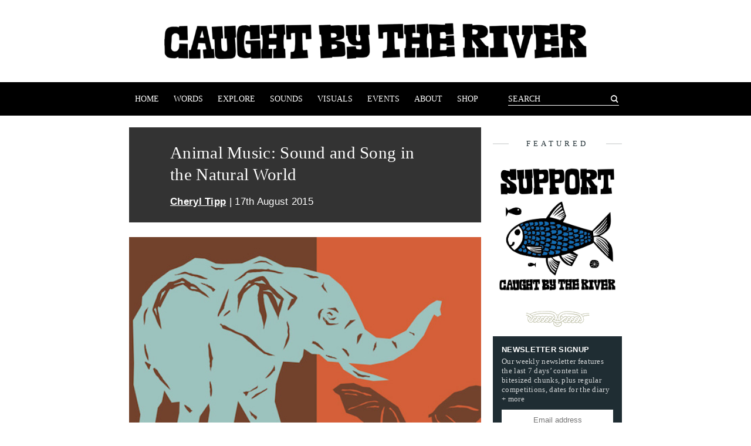

--- FILE ---
content_type: text/html; charset=UTF-8
request_url: https://www.caughtbytheriver.net/2015/08/animal-music-sound-and-song-in-the-natural-world-tobias-fischer-lara-cory-cheryl-tipp/
body_size: 11689
content:
<!DOCTYPE html>
<html lang='en'>
<head>
  <meta charset="UTF-8">
  <meta http-equiv="X-UA-Compatible" content="IE=edge">
  <meta name="viewport" content="width=device-width, initial-scale=1">
  <title>  Animal Music: Sound and Song in the Natural World | Caught by the River | Caught by the River</title>
  <link rel="stylesheet" type="text/css" href="/wp-content/themes/cbtr/style.css" media="screen">
  <link rel="icon" type="image/png" href="/wp-content/themes/cbtr/img/favicon.png" sizes="32x32">
  <meta name='robots' content='max-image-preview:large' />
	<style>img:is([sizes="auto" i], [sizes^="auto," i]) { contain-intrinsic-size: 3000px 1500px }</style>
	<link rel="alternate" type="application/rss+xml" title="Caught by the River &raquo; Animal Music: Sound and Song in the Natural World Comments Feed" href="https://www.caughtbytheriver.net/2015/08/animal-music-sound-and-song-in-the-natural-world-tobias-fischer-lara-cory-cheryl-tipp/feed/" />
		<!-- This site uses the Google Analytics by ExactMetrics plugin v7.28.0 - Using Analytics tracking - https://www.exactmetrics.com/ -->
		<!-- Note: ExactMetrics is not currently configured on this site. The site owner needs to authenticate with Google Analytics in the ExactMetrics settings panel. -->
					<!-- No tracking code set -->
				<!-- / Google Analytics by ExactMetrics -->
		<script type="text/javascript">
/* <![CDATA[ */
window._wpemojiSettings = {"baseUrl":"https:\/\/s.w.org\/images\/core\/emoji\/16.0.1\/72x72\/","ext":".png","svgUrl":"https:\/\/s.w.org\/images\/core\/emoji\/16.0.1\/svg\/","svgExt":".svg","source":{"concatemoji":"https:\/\/www.caughtbytheriver.net\/wp-includes\/js\/wp-emoji-release.min.js?ver=6.8.3"}};
/*! This file is auto-generated */
!function(s,n){var o,i,e;function c(e){try{var t={supportTests:e,timestamp:(new Date).valueOf()};sessionStorage.setItem(o,JSON.stringify(t))}catch(e){}}function p(e,t,n){e.clearRect(0,0,e.canvas.width,e.canvas.height),e.fillText(t,0,0);var t=new Uint32Array(e.getImageData(0,0,e.canvas.width,e.canvas.height).data),a=(e.clearRect(0,0,e.canvas.width,e.canvas.height),e.fillText(n,0,0),new Uint32Array(e.getImageData(0,0,e.canvas.width,e.canvas.height).data));return t.every(function(e,t){return e===a[t]})}function u(e,t){e.clearRect(0,0,e.canvas.width,e.canvas.height),e.fillText(t,0,0);for(var n=e.getImageData(16,16,1,1),a=0;a<n.data.length;a++)if(0!==n.data[a])return!1;return!0}function f(e,t,n,a){switch(t){case"flag":return n(e,"\ud83c\udff3\ufe0f\u200d\u26a7\ufe0f","\ud83c\udff3\ufe0f\u200b\u26a7\ufe0f")?!1:!n(e,"\ud83c\udde8\ud83c\uddf6","\ud83c\udde8\u200b\ud83c\uddf6")&&!n(e,"\ud83c\udff4\udb40\udc67\udb40\udc62\udb40\udc65\udb40\udc6e\udb40\udc67\udb40\udc7f","\ud83c\udff4\u200b\udb40\udc67\u200b\udb40\udc62\u200b\udb40\udc65\u200b\udb40\udc6e\u200b\udb40\udc67\u200b\udb40\udc7f");case"emoji":return!a(e,"\ud83e\udedf")}return!1}function g(e,t,n,a){var r="undefined"!=typeof WorkerGlobalScope&&self instanceof WorkerGlobalScope?new OffscreenCanvas(300,150):s.createElement("canvas"),o=r.getContext("2d",{willReadFrequently:!0}),i=(o.textBaseline="top",o.font="600 32px Arial",{});return e.forEach(function(e){i[e]=t(o,e,n,a)}),i}function t(e){var t=s.createElement("script");t.src=e,t.defer=!0,s.head.appendChild(t)}"undefined"!=typeof Promise&&(o="wpEmojiSettingsSupports",i=["flag","emoji"],n.supports={everything:!0,everythingExceptFlag:!0},e=new Promise(function(e){s.addEventListener("DOMContentLoaded",e,{once:!0})}),new Promise(function(t){var n=function(){try{var e=JSON.parse(sessionStorage.getItem(o));if("object"==typeof e&&"number"==typeof e.timestamp&&(new Date).valueOf()<e.timestamp+604800&&"object"==typeof e.supportTests)return e.supportTests}catch(e){}return null}();if(!n){if("undefined"!=typeof Worker&&"undefined"!=typeof OffscreenCanvas&&"undefined"!=typeof URL&&URL.createObjectURL&&"undefined"!=typeof Blob)try{var e="postMessage("+g.toString()+"("+[JSON.stringify(i),f.toString(),p.toString(),u.toString()].join(",")+"));",a=new Blob([e],{type:"text/javascript"}),r=new Worker(URL.createObjectURL(a),{name:"wpTestEmojiSupports"});return void(r.onmessage=function(e){c(n=e.data),r.terminate(),t(n)})}catch(e){}c(n=g(i,f,p,u))}t(n)}).then(function(e){for(var t in e)n.supports[t]=e[t],n.supports.everything=n.supports.everything&&n.supports[t],"flag"!==t&&(n.supports.everythingExceptFlag=n.supports.everythingExceptFlag&&n.supports[t]);n.supports.everythingExceptFlag=n.supports.everythingExceptFlag&&!n.supports.flag,n.DOMReady=!1,n.readyCallback=function(){n.DOMReady=!0}}).then(function(){return e}).then(function(){var e;n.supports.everything||(n.readyCallback(),(e=n.source||{}).concatemoji?t(e.concatemoji):e.wpemoji&&e.twemoji&&(t(e.twemoji),t(e.wpemoji)))}))}((window,document),window._wpemojiSettings);
/* ]]> */
</script>
<style id='wp-emoji-styles-inline-css' type='text/css'>

	img.wp-smiley, img.emoji {
		display: inline !important;
		border: none !important;
		box-shadow: none !important;
		height: 1em !important;
		width: 1em !important;
		margin: 0 0.07em !important;
		vertical-align: -0.1em !important;
		background: none !important;
		padding: 0 !important;
	}
</style>
<link rel='stylesheet' id='wp-block-library-css' href='https://www.caughtbytheriver.net/wp-includes/css/dist/block-library/style.min.css?ver=6.8.3' type='text/css' media='all' />
<style id='classic-theme-styles-inline-css' type='text/css'>
/*! This file is auto-generated */
.wp-block-button__link{color:#fff;background-color:#32373c;border-radius:9999px;box-shadow:none;text-decoration:none;padding:calc(.667em + 2px) calc(1.333em + 2px);font-size:1.125em}.wp-block-file__button{background:#32373c;color:#fff;text-decoration:none}
</style>
<style id='global-styles-inline-css' type='text/css'>
:root{--wp--preset--aspect-ratio--square: 1;--wp--preset--aspect-ratio--4-3: 4/3;--wp--preset--aspect-ratio--3-4: 3/4;--wp--preset--aspect-ratio--3-2: 3/2;--wp--preset--aspect-ratio--2-3: 2/3;--wp--preset--aspect-ratio--16-9: 16/9;--wp--preset--aspect-ratio--9-16: 9/16;--wp--preset--color--black: #000000;--wp--preset--color--cyan-bluish-gray: #abb8c3;--wp--preset--color--white: #ffffff;--wp--preset--color--pale-pink: #f78da7;--wp--preset--color--vivid-red: #cf2e2e;--wp--preset--color--luminous-vivid-orange: #ff6900;--wp--preset--color--luminous-vivid-amber: #fcb900;--wp--preset--color--light-green-cyan: #7bdcb5;--wp--preset--color--vivid-green-cyan: #00d084;--wp--preset--color--pale-cyan-blue: #8ed1fc;--wp--preset--color--vivid-cyan-blue: #0693e3;--wp--preset--color--vivid-purple: #9b51e0;--wp--preset--gradient--vivid-cyan-blue-to-vivid-purple: linear-gradient(135deg,rgba(6,147,227,1) 0%,rgb(155,81,224) 100%);--wp--preset--gradient--light-green-cyan-to-vivid-green-cyan: linear-gradient(135deg,rgb(122,220,180) 0%,rgb(0,208,130) 100%);--wp--preset--gradient--luminous-vivid-amber-to-luminous-vivid-orange: linear-gradient(135deg,rgba(252,185,0,1) 0%,rgba(255,105,0,1) 100%);--wp--preset--gradient--luminous-vivid-orange-to-vivid-red: linear-gradient(135deg,rgba(255,105,0,1) 0%,rgb(207,46,46) 100%);--wp--preset--gradient--very-light-gray-to-cyan-bluish-gray: linear-gradient(135deg,rgb(238,238,238) 0%,rgb(169,184,195) 100%);--wp--preset--gradient--cool-to-warm-spectrum: linear-gradient(135deg,rgb(74,234,220) 0%,rgb(151,120,209) 20%,rgb(207,42,186) 40%,rgb(238,44,130) 60%,rgb(251,105,98) 80%,rgb(254,248,76) 100%);--wp--preset--gradient--blush-light-purple: linear-gradient(135deg,rgb(255,206,236) 0%,rgb(152,150,240) 100%);--wp--preset--gradient--blush-bordeaux: linear-gradient(135deg,rgb(254,205,165) 0%,rgb(254,45,45) 50%,rgb(107,0,62) 100%);--wp--preset--gradient--luminous-dusk: linear-gradient(135deg,rgb(255,203,112) 0%,rgb(199,81,192) 50%,rgb(65,88,208) 100%);--wp--preset--gradient--pale-ocean: linear-gradient(135deg,rgb(255,245,203) 0%,rgb(182,227,212) 50%,rgb(51,167,181) 100%);--wp--preset--gradient--electric-grass: linear-gradient(135deg,rgb(202,248,128) 0%,rgb(113,206,126) 100%);--wp--preset--gradient--midnight: linear-gradient(135deg,rgb(2,3,129) 0%,rgb(40,116,252) 100%);--wp--preset--font-size--small: 13px;--wp--preset--font-size--medium: 20px;--wp--preset--font-size--large: 36px;--wp--preset--font-size--x-large: 42px;--wp--preset--spacing--20: 0.44rem;--wp--preset--spacing--30: 0.67rem;--wp--preset--spacing--40: 1rem;--wp--preset--spacing--50: 1.5rem;--wp--preset--spacing--60: 2.25rem;--wp--preset--spacing--70: 3.38rem;--wp--preset--spacing--80: 5.06rem;--wp--preset--shadow--natural: 6px 6px 9px rgba(0, 0, 0, 0.2);--wp--preset--shadow--deep: 12px 12px 50px rgba(0, 0, 0, 0.4);--wp--preset--shadow--sharp: 6px 6px 0px rgba(0, 0, 0, 0.2);--wp--preset--shadow--outlined: 6px 6px 0px -3px rgba(255, 255, 255, 1), 6px 6px rgba(0, 0, 0, 1);--wp--preset--shadow--crisp: 6px 6px 0px rgba(0, 0, 0, 1);}:where(.is-layout-flex){gap: 0.5em;}:where(.is-layout-grid){gap: 0.5em;}body .is-layout-flex{display: flex;}.is-layout-flex{flex-wrap: wrap;align-items: center;}.is-layout-flex > :is(*, div){margin: 0;}body .is-layout-grid{display: grid;}.is-layout-grid > :is(*, div){margin: 0;}:where(.wp-block-columns.is-layout-flex){gap: 2em;}:where(.wp-block-columns.is-layout-grid){gap: 2em;}:where(.wp-block-post-template.is-layout-flex){gap: 1.25em;}:where(.wp-block-post-template.is-layout-grid){gap: 1.25em;}.has-black-color{color: var(--wp--preset--color--black) !important;}.has-cyan-bluish-gray-color{color: var(--wp--preset--color--cyan-bluish-gray) !important;}.has-white-color{color: var(--wp--preset--color--white) !important;}.has-pale-pink-color{color: var(--wp--preset--color--pale-pink) !important;}.has-vivid-red-color{color: var(--wp--preset--color--vivid-red) !important;}.has-luminous-vivid-orange-color{color: var(--wp--preset--color--luminous-vivid-orange) !important;}.has-luminous-vivid-amber-color{color: var(--wp--preset--color--luminous-vivid-amber) !important;}.has-light-green-cyan-color{color: var(--wp--preset--color--light-green-cyan) !important;}.has-vivid-green-cyan-color{color: var(--wp--preset--color--vivid-green-cyan) !important;}.has-pale-cyan-blue-color{color: var(--wp--preset--color--pale-cyan-blue) !important;}.has-vivid-cyan-blue-color{color: var(--wp--preset--color--vivid-cyan-blue) !important;}.has-vivid-purple-color{color: var(--wp--preset--color--vivid-purple) !important;}.has-black-background-color{background-color: var(--wp--preset--color--black) !important;}.has-cyan-bluish-gray-background-color{background-color: var(--wp--preset--color--cyan-bluish-gray) !important;}.has-white-background-color{background-color: var(--wp--preset--color--white) !important;}.has-pale-pink-background-color{background-color: var(--wp--preset--color--pale-pink) !important;}.has-vivid-red-background-color{background-color: var(--wp--preset--color--vivid-red) !important;}.has-luminous-vivid-orange-background-color{background-color: var(--wp--preset--color--luminous-vivid-orange) !important;}.has-luminous-vivid-amber-background-color{background-color: var(--wp--preset--color--luminous-vivid-amber) !important;}.has-light-green-cyan-background-color{background-color: var(--wp--preset--color--light-green-cyan) !important;}.has-vivid-green-cyan-background-color{background-color: var(--wp--preset--color--vivid-green-cyan) !important;}.has-pale-cyan-blue-background-color{background-color: var(--wp--preset--color--pale-cyan-blue) !important;}.has-vivid-cyan-blue-background-color{background-color: var(--wp--preset--color--vivid-cyan-blue) !important;}.has-vivid-purple-background-color{background-color: var(--wp--preset--color--vivid-purple) !important;}.has-black-border-color{border-color: var(--wp--preset--color--black) !important;}.has-cyan-bluish-gray-border-color{border-color: var(--wp--preset--color--cyan-bluish-gray) !important;}.has-white-border-color{border-color: var(--wp--preset--color--white) !important;}.has-pale-pink-border-color{border-color: var(--wp--preset--color--pale-pink) !important;}.has-vivid-red-border-color{border-color: var(--wp--preset--color--vivid-red) !important;}.has-luminous-vivid-orange-border-color{border-color: var(--wp--preset--color--luminous-vivid-orange) !important;}.has-luminous-vivid-amber-border-color{border-color: var(--wp--preset--color--luminous-vivid-amber) !important;}.has-light-green-cyan-border-color{border-color: var(--wp--preset--color--light-green-cyan) !important;}.has-vivid-green-cyan-border-color{border-color: var(--wp--preset--color--vivid-green-cyan) !important;}.has-pale-cyan-blue-border-color{border-color: var(--wp--preset--color--pale-cyan-blue) !important;}.has-vivid-cyan-blue-border-color{border-color: var(--wp--preset--color--vivid-cyan-blue) !important;}.has-vivid-purple-border-color{border-color: var(--wp--preset--color--vivid-purple) !important;}.has-vivid-cyan-blue-to-vivid-purple-gradient-background{background: var(--wp--preset--gradient--vivid-cyan-blue-to-vivid-purple) !important;}.has-light-green-cyan-to-vivid-green-cyan-gradient-background{background: var(--wp--preset--gradient--light-green-cyan-to-vivid-green-cyan) !important;}.has-luminous-vivid-amber-to-luminous-vivid-orange-gradient-background{background: var(--wp--preset--gradient--luminous-vivid-amber-to-luminous-vivid-orange) !important;}.has-luminous-vivid-orange-to-vivid-red-gradient-background{background: var(--wp--preset--gradient--luminous-vivid-orange-to-vivid-red) !important;}.has-very-light-gray-to-cyan-bluish-gray-gradient-background{background: var(--wp--preset--gradient--very-light-gray-to-cyan-bluish-gray) !important;}.has-cool-to-warm-spectrum-gradient-background{background: var(--wp--preset--gradient--cool-to-warm-spectrum) !important;}.has-blush-light-purple-gradient-background{background: var(--wp--preset--gradient--blush-light-purple) !important;}.has-blush-bordeaux-gradient-background{background: var(--wp--preset--gradient--blush-bordeaux) !important;}.has-luminous-dusk-gradient-background{background: var(--wp--preset--gradient--luminous-dusk) !important;}.has-pale-ocean-gradient-background{background: var(--wp--preset--gradient--pale-ocean) !important;}.has-electric-grass-gradient-background{background: var(--wp--preset--gradient--electric-grass) !important;}.has-midnight-gradient-background{background: var(--wp--preset--gradient--midnight) !important;}.has-small-font-size{font-size: var(--wp--preset--font-size--small) !important;}.has-medium-font-size{font-size: var(--wp--preset--font-size--medium) !important;}.has-large-font-size{font-size: var(--wp--preset--font-size--large) !important;}.has-x-large-font-size{font-size: var(--wp--preset--font-size--x-large) !important;}
:where(.wp-block-post-template.is-layout-flex){gap: 1.25em;}:where(.wp-block-post-template.is-layout-grid){gap: 1.25em;}
:where(.wp-block-columns.is-layout-flex){gap: 2em;}:where(.wp-block-columns.is-layout-grid){gap: 2em;}
:root :where(.wp-block-pullquote){font-size: 1.5em;line-height: 1.6;}
</style>
<script type="text/javascript" src="https://www.caughtbytheriver.net/wp-includes/js/jquery/jquery.min.js?ver=3.7.1" id="jquery-core-js"></script>
<script type="text/javascript" src="https://www.caughtbytheriver.net/wp-includes/js/jquery/jquery-migrate.min.js?ver=3.4.1" id="jquery-migrate-js"></script>
<link rel="https://api.w.org/" href="https://www.caughtbytheriver.net/wp-json/" /><link rel="alternate" title="JSON" type="application/json" href="https://www.caughtbytheriver.net/wp-json/wp/v2/posts/55321" /><link rel="EditURI" type="application/rsd+xml" title="RSD" href="https://www.caughtbytheriver.net/xmlrpc.php?rsd" />
<link rel="canonical" href="https://www.caughtbytheriver.net/2015/08/animal-music-sound-and-song-in-the-natural-world-tobias-fischer-lara-cory-cheryl-tipp/" />
<link rel='shortlink' href='https://www.caughtbytheriver.net/?p=55321' />
<link rel="alternate" title="oEmbed (JSON)" type="application/json+oembed" href="https://www.caughtbytheriver.net/wp-json/oembed/1.0/embed?url=https%3A%2F%2Fwww.caughtbytheriver.net%2F2015%2F08%2Fanimal-music-sound-and-song-in-the-natural-world-tobias-fischer-lara-cory-cheryl-tipp%2F" />
<link rel="alternate" title="oEmbed (XML)" type="text/xml+oembed" href="https://www.caughtbytheriver.net/wp-json/oembed/1.0/embed?url=https%3A%2F%2Fwww.caughtbytheriver.net%2F2015%2F08%2Fanimal-music-sound-and-song-in-the-natural-world-tobias-fischer-lara-cory-cheryl-tipp%2F&#038;format=xml" />
<noscript><style>.lazyload[data-src]{display:none !important;}</style></noscript><style>.lazyload{background-image:none !important;}.lazyload:before{background-image:none !important;}</style><link rel="icon" href="https://www.caughtbytheriver.net/wp-content/uploads/2022/10/cropped-favicon-32x32.png" sizes="32x32" />
<link rel="icon" href="https://www.caughtbytheriver.net/wp-content/uploads/2022/10/cropped-favicon-192x192.png" sizes="192x192" />
<link rel="apple-touch-icon" href="https://www.caughtbytheriver.net/wp-content/uploads/2022/10/cropped-favicon-180x180.png" />
<meta name="msapplication-TileImage" content="https://www.caughtbytheriver.net/wp-content/uploads/2022/10/cropped-favicon-270x270.png" />

</head>
<body>

<div class="cbtr">

  <header class="cbtr__header">
    <h1 class="cbtr__header__logo">
      <a class="cbtr__header__logo__link" href="https://www.caughtbytheriver.net/">
        <span class="cbtr__header__logo__link__hider">Caught by the River</span>
      </a>
    </h1>
    <nav class="cbtr__nav">
      <div class="cbtr__nav__container">
        <ul class="cbtr__nav__list">
          <li class="cbtr__nav__list__item">
            <a class="cbtr__nav__list__item__link " href="/">Home</a>
          </li>
          <li class="cbtr__nav__list__item">
            <a class="cbtr__nav__list__item__link " href="/explore/topic/words">Words</a>
          </li>
          <li class="cbtr__nav__list__item">
            <a class="cbtr__nav__list__item__link " href="/explore">Explore</a>
          </li>
          <li class="cbtr__nav__list__item">
            <a class="cbtr__nav__list__item__link " href="/explore/topic/sounds">Sounds</a>
          </li>
          <li class="cbtr__nav__list__item">
            <a class="cbtr__nav__list__item__link " href="/explore/topic/visuals">Visuals</a>
          </li>
          <li class="cbtr__nav__list__item">
            <a class="cbtr__nav__list__item__link " href="/explore/topic/events">Events</a>
          </li>
          <li class="cbtr__nav__list__item">
            <a class="cbtr__nav__list__item__link " href="https://www.caughtbytheriver.net/about/">About</a>
          </li>
          <li class="cbtr__nav__list__item">
            <a class="cbtr__nav__list__item__link " href="https://rivertones.bandcamp.com/merch">Shop</a>
          </li>
        </ul>
        <div class="cbtr__menu__container">
          <div class="cbtr__menu__toggle">
            <img src="[data-uri]" class="cbtr__menu__icon lazyload" alt="" data-src="https://www.caughtbytheriver.net/wp-content/themes/cbtr/svg/menu.svg" decoding="async"><noscript><img src="https://www.caughtbytheriver.net/wp-content/themes/cbtr/svg/menu.svg" class="cbtr__menu__icon" alt="" data-eio="l"></noscript>
            <p>Menu</p>
          </div>
          <div class="cbtr__nav__list__item cbtr__nav__list__item--form ">
            <form class="cbtr__nav__list__item__form" action="/">
              <input class="cbtr__nav__list__item__form__input" value="" placeholder="SEARCH" type="text" name="s" />
              <button class="cbtr__nav__list__item__form__submit" type="submit"><span class="icon-search"></span><span>Search</span></button>
            </form>
          </div>
        </div>
      </div>
    </nav>
  </header>

  <script src="https://www.caughtbytheriver.net/wp-content/themes/cbtr/js/nav.js"></script>

  <div class="cbtr__content">

  <main class="cbtr__main cbtr__page">
    <header class="cbtr__page__header">
      <div class="cbtr__page__header__details">
        <h1>Animal Music: Sound and Song in the Natural World</h1>
        <p><strong><a href="/explore/user/Cheryl">Cheryl Tipp</a></strong> | 17th August 2015</p>
      </div>
    </header>
    <article class="cbtr__page__content">
      <p><a href="https://www.caughtbytheriver.net//wp-content/uploads/2015/08/animal_music_cover-web-2.jpg"><img fetchpriority="high" decoding="async" src="[data-uri]" alt="animal_music_cover-web-2" width="518" height="730" class="alignnone size-full wp-image-55331 lazyload"   data-src="https://www.caughtbytheriver.net//wp-content/uploads/2015/08/animal_music_cover-web-2.jpg" data-srcset="https://www.caughtbytheriver.net/wp-content/uploads/2015/08/animal_music_cover-web-2.jpg 518w, https://www.caughtbytheriver.net/wp-content/uploads/2015/08/animal_music_cover-web-2-150x211.jpg 150w, https://www.caughtbytheriver.net/wp-content/uploads/2015/08/animal_music_cover-web-2-497x700.jpg 497w, https://www.caughtbytheriver.net/wp-content/uploads/2015/08/animal_music_cover-web-2-60x85.jpg 60w" data-sizes="auto" data-eio-rwidth="518" data-eio-rheight="730" /><noscript><img fetchpriority="high" decoding="async" src="https://www.caughtbytheriver.net//wp-content/uploads/2015/08/animal_music_cover-web-2.jpg" alt="animal_music_cover-web-2" width="518" height="730" class="alignnone size-full wp-image-55331" srcset="https://www.caughtbytheriver.net/wp-content/uploads/2015/08/animal_music_cover-web-2.jpg 518w, https://www.caughtbytheriver.net/wp-content/uploads/2015/08/animal_music_cover-web-2-150x211.jpg 150w, https://www.caughtbytheriver.net/wp-content/uploads/2015/08/animal_music_cover-web-2-497x700.jpg 497w, https://www.caughtbytheriver.net/wp-content/uploads/2015/08/animal_music_cover-web-2-60x85.jpg 60w" sizes="(max-width: 518px) 100vw, 518px" data-eio="l" /></noscript></a><br />
<em>Animal Music: Sound and Song in the Natural World</em> by <strong>Tobias Fischer</strong> &#038; <strong>Lara Cory</strong>.</p>
<p>Review by <strong>Cheryl Tipp</strong></p>
<p>Purring cats, singing whales, echolocation, zoomusicology, Darwin and vocal learning in elephants. These are just a few of the topics discussed in a lively new book from Tobias Fischer and Lara Cory. <em>Animal Music: Sound and Song in the Natural World</em> is a comprehensive anthology that explores current thinking on whether animals create and enjoy music on a similar level to human beings. This hotly debated question has been around for centuries, yet only in the past fifty years or so has it really begun to develop into serious scientific pondering. A quick scan of the contents page would be enough to whet the appetite of anyone with an interest in the sonic activities of the natural world. Section headings such as <em>Explorers with Microphones</em>, <em>The Mechanics of Music</em> and <em>Howling Back &#8211; why do animals sing?</em> immediately grab your attention, leaving you in a quandary about what to do – do you go traditional and read from start to end or do you go renegade, throwing caution to the wind and diving in to the sections which interest you the most?<span id="more-55321"></span></p>
<p>As you delve deeper into these collections you come across a huge variety of fascinating facts and anecdotes. Such is the knowledge packed into these pages that it can become almost overwhelming at times. This is definitely a good thing though. The majority of the book is presented in the typical essay style but this conformity is peppered with the occasional interview, spotlights on particular recordists and a collection of thoughts from some of the best known names in field recording. It’s wonderful to see such a selection of musicians, scientists, field recordists and artists sit alongside each other, their voices, experiences and beliefs of equal value in this debate. When it comes to the possible existence of music and language in the animal kingdom, the authors haven’t tried to influence their readers. They simply present the current state of affairs and let you decide for yourself.</p>
<p>As if the contents of the pages were not enough to satisfy, the book also comes with a fantastic CD compilation of some of the best natural history field recordings, curated by the much-loved German label <a href="http://www.gruenrekorder.de" target="_blank">Gruenrekorder</a>. From Pilot Whales and Red Deer to Wood Ants and Hoverflies, this selection takes the listener on an audio tour that jumps from the mountain ranges of central Mongolia to the depths of the Norwegian fjords. It’s brilliant and could easily exist as a stand-alone publication. Luckily for us, the bright minds at <a href="http://strangeattractor.co.uk" target="_blank">Strange Attractor Press</a> decided to combine the two together (round of applause please).</p>
<p>I can probably count on one hand the number of books about sound that I’ve honestly enjoyed. Too often the contents of these publications become entangled in academic jargon, resulting in a collection of dusty pages with all the joy and enthusiasm sucked out of them. Of course these texts have their place but sadly they don’t float my boat. They never have. ‘Animal Music’ rides in on a wave of energy that fuses the worlds of science and art in an accessible and engaging way. A definite page turner if ever there was one.</p>
<p><em>Animal Music</em> is available in the Caught by the River shop, and is priced at £15.99. Buy it <a href="https://caughtbytheriver.greedbag.com/buy/animal-music-by-tobias-fischer-a/" target="_blank">here</a></p>
<p>Cheryl Tipp will be joining us at Caught by the River Avon on Friday 2 October. <a href="https://www.caughtbytheriver.net/2015/08/caught-by-the-river-avon-virginia-astley-nick-hand-tim-dee-cheryl-tipp-poetry-literature/" target="_blank">More info</a></p>

    </article>
    <footer class="cbtr__page__footer">
      <div class="cbtr__page__footer__meta">
          <div class="cbtr__page__footer__meta__holder">
            <p class="cbtr__page__footer__meta__item cbtr__page__footer__meta__item--key">Share:</p>
            <div class="cbtr__page__footer__meta__item cbtr__page__footer__meta__item--value">
              <!-- Simple Share Buttons Adder (8.5.0) simplesharebuttons.com --><div class="ssba-classic-2 ssba ssbp-wrap alignleft ssbp--theme-1"><div style="text-align:left"><span class="ssba-share-text">Share this...</span><br/><a data-site="facebook" class="ssba_facebook_share ssba_share_link" href="https://www.facebook.com/sharer.php?t=Animal Music: Sound and Song in the Natural World&u=https://www.caughtbytheriver.net/2015/08/animal-music-sound-and-song-in-the-natural-world-tobias-fischer-lara-cory-cheryl-tipp/"  target=_blank  style="color:; background-color: ; height: 48px; width: 48px; " ><img src="[data-uri]" style="width: 35px;" title="facebook" class="ssba ssba-img lazyload" alt="Share on facebook" data-src="https://www.caughtbytheriver.net/wp-content/plugins/simple-share-buttons-adder/buttons/somacro/facebook.png" decoding="async" data-eio-rwidth="64" data-eio-rheight="64" /><noscript><img src="https://www.caughtbytheriver.net/wp-content/plugins/simple-share-buttons-adder/buttons/somacro/facebook.png" style="width: 35px;" title="facebook" class="ssba ssba-img" alt="Share on facebook" data-eio="l" /></noscript><div title="Facebook" class="ssbp-text">Facebook</div></a><a data-site="pinterest" class="ssba_pinterest_share ssba_share_link" href="https://pinterest.com/pin/create/button/?description=Animal Music: Sound and Song in the Natural World&media=&url=https://www.caughtbytheriver.net/2015/08/animal-music-sound-and-song-in-the-natural-world-tobias-fischer-lara-cory-cheryl-tipp/"  target=_blank  style="color:; background-color: ; height: 48px; width: 48px; " ><img src="[data-uri]" style="width: 35px;" title="pinterest" class="ssba ssba-img lazyload" alt="Share on pinterest" data-src="https://www.caughtbytheriver.net/wp-content/plugins/simple-share-buttons-adder/buttons/somacro/pinterest.png" decoding="async" data-eio-rwidth="64" data-eio-rheight="64" /><noscript><img src="https://www.caughtbytheriver.net/wp-content/plugins/simple-share-buttons-adder/buttons/somacro/pinterest.png" style="width: 35px;" title="pinterest" class="ssba ssba-img" alt="Share on pinterest" data-eio="l" /></noscript><div title="Pinterest" class="ssbp-text">Pinterest</div></a><a data-site="twitter" class="ssba_twitter_share ssba_share_link" href="https://twitter.com/intent/tweet?text=Animal Music: Sound and Song in the Natural World&url=https://www.caughtbytheriver.net/2015/08/animal-music-sound-and-song-in-the-natural-world-tobias-fischer-lara-cory-cheryl-tipp/&via="  target=_blank  style="color:; background-color: ; height: 48px; width: 48px; " ><img src="[data-uri]" style="width: 35px;" title="twitter" class="ssba ssba-img lazyload" alt="Share on twitter" data-src="https://www.caughtbytheriver.net/wp-content/plugins/simple-share-buttons-adder/buttons/somacro/twitter.png" decoding="async" data-eio-rwidth="64" data-eio-rheight="64" /><noscript><img src="https://www.caughtbytheriver.net/wp-content/plugins/simple-share-buttons-adder/buttons/somacro/twitter.png" style="width: 35px;" title="twitter" class="ssba ssba-img" alt="Share on twitter" data-eio="l" /></noscript><div title="Twitter" class="ssbp-text">Twitter</div></a><a data-site="linkedin" class="ssba_linkedin_share ssba_share_link" href="https://www.linkedin.com/shareArticle?title=Animal Music: Sound and Song in the Natural World&url=https://www.caughtbytheriver.net/2015/08/animal-music-sound-and-song-in-the-natural-world-tobias-fischer-lara-cory-cheryl-tipp/"  target=_blank  style="color:; background-color: ; height: 48px; width: 48px; " ><img src="[data-uri]" style="width: 35px;" title="linkedin" class="ssba ssba-img lazyload" alt="Share on linkedin" data-src="https://www.caughtbytheriver.net/wp-content/plugins/simple-share-buttons-adder/buttons/somacro/linkedin.png" decoding="async" data-eio-rwidth="64" data-eio-rheight="64" /><noscript><img src="https://www.caughtbytheriver.net/wp-content/plugins/simple-share-buttons-adder/buttons/somacro/linkedin.png" style="width: 35px;" title="linkedin" class="ssba ssba-img" alt="Share on linkedin" data-eio="l" /></noscript><div title="Linkedin" class="ssbp-text">Linkedin</div></a></div></div>
            </div>
          </div>
            <div class="cbtr__page__footer__meta__holder">
              <p class="cbtr__page__footer__meta__item cbtr__page__footer__meta__item--key">Tags:</p>
              <ul class="cbtr__page__footer__meta__item cbtr__page__footer__meta__item--value cbtr__page__footer__meta__tags">
                  <li><p><a href="/explore/tags/music">Music (583)</a></p></li>
              </ul>
            </div>
      </div>
        <div class="cbtr__page__footer__related">
          <p>More like this...</p>
          <ul class="cbtr__genericlist__articles cbtr__article__list cbtr__article__list--rows">
              <li class="cbtr__article__list__item cbtr__article__list__item--half">
                <article class="cbtr__article cbtr__article--full cbtr__article--square" style="background-size: cover; background-image: url('https://www.caughtbytheriver.net//wp-content/uploads/2012/05/CBTR-Antidote-3-cover1.jpg');">
                  <a class="cbtr__article__link" title="An Antidote To Indifference - Issue 3 - Out Now" href="https://www.caughtbytheriver.net/2012/05/an-antidote-to-indifference-issue-3-out-now/">
                    <div class="cbtr__article__description">
                      <h1 class="cbtr__article__description__title">An Antidote To Indifference - Issue 3 - Out Now</h1>
                      <div class="cbtr__article__description__excerpt">At last, here's issue number 3 of our occasional foray into print and paper. This issue of An Antidote To...<p class="cbtr__preview__date">16th May 2012</p></div>
                    </div>
                  </a>
                </article>
              </li>
              <li class="cbtr__article__list__item cbtr__article__list__item--half">
                <article class="cbtr__article cbtr__article--full cbtr__article--square" style="background-size: cover; background-image: url('https://www.caughtbytheriver.net//wp-content/uploads/2012/12/Burwell.jpg');">
                  <a class="cbtr__article__link" title="Shadows and Reflections – Tim Dee" href="https://www.caughtbytheriver.net/2012/12/shadows-and-reflections-tim-dee-2/">
                    <div class="cbtr__article__description">
                      <h1 class="cbtr__article__description__title">Shadows and Reflections – Tim Dee</h1>
                      <div class="cbtr__article__description__excerpt">In which, as the year comes to its end, our friends and collaborators look back and share their moments: January:...<p class="cbtr__preview__date">23rd December 2012</p></div>
                    </div>
                  </a>
                </article>
              </li>
          </ul>
        </div>
      <div class="cbtr__page__footer__related cbtr__page__footer__related--no-border">
        <p>More Cheryl Tipp...</p>
        <ul class="cbtr__genericlist__articles cbtr__article__list cbtr__article__list--rows">
            <li class="cbtr__article__list__item cbtr__article__list__item--half">
              <article class="cbtr__article cbtr__article--full cbtr__article--square" style="background-size: cover; background-image: url('https://www.caughtbytheriver.net//wp-content/uploads/2011/04/A-Sky-Full-of-Starlings-A-Diary-of-a-Birding-Year.jpg');">
                <a class="cbtr__article__link" title="Nature Book Reader" href="https://www.caughtbytheriver.net/2011/04/nature-book-reader-2/">
                  <div class="cbtr__article__description">
                    <h1 class="cbtr__article__description__title">Nature Book Reader</h1>
                    <div class="cbtr__article__description__excerpt">A Sky Full of Starlings by Stephen Moss Chosen by Cheryl Tipp. I love everything about this book; the striking...<p class="cbtr__preview__date">17th April 2011</p></div>
                  </div>
                </a>
              </article>
            </li>
            <li class="cbtr__article__list__item cbtr__article__list__item--half">
              <article class="cbtr__article cbtr__article--full cbtr__article--square" style="background-size: cover; background-image: url('https://www.caughtbytheriver.net//wp-content/uploads/2011/04/swifttippmaster-550x397.jpg');">
                <a class="cbtr__article__link" title="The Return of the Native" href="https://www.caughtbytheriver.net/2011/04/the-return-of-the-native/">
                  <div class="cbtr__article__description">
                    <h1 class="cbtr__article__description__title">The Return of the Native</h1>
                    <div class="cbtr__article__description__excerpt">illustration by Pete Starling. by Cheryl Tipp. Every morning I cast my eyes upwards in anticipation and scan the sky....<p class="cbtr__preview__date">26th April 2011</p></div>
                  </div>
                </a>
              </article>
            </li>
        </ul>
      </div>
    </footer>
  </main>

<aside class="cbtr__sidebar">

      <h2 class="cbtr__article__divider cbtr__article__divider--title"><span>Featured</span></h2>
    <li id="widget_sp_image-2" class="widget widget_sp_image"><a href="https://steadyhq.com/en/caughtbytheriver" target="_blank" class="widget_sp_image-image-link"><img width="371" height="250" class="attachment-371x250 aligncenter lazyload" style="max-width: 100%;" src="[data-uri]" data-src="https://www.caughtbytheriver.net/wp-content/uploads/2021/05/p-1.jpeg" decoding="async" data-eio-rwidth="371" data-eio-rheight="250" /><noscript><img width="371" height="250" class="attachment-371x250 aligncenter" style="max-width: 100%;" src="http://www.caughtbytheriver.net/wp-content/uploads/2021/05/p-1.jpeg" data-eio="l" /></noscript></a></li>
<li>
    <hr class="cbtr__hr cbtr__hr--small" />
    </li>    <div class="cbtr__widget__signup">
        <h3>Newsletter Signup</h3>
        <p>Our weekly newsletter features the last 7 days’ content in bitesized chunks, plus regular competitions, dates for the diary + more</p>
        <script>(function() {
	window.mc4wp = window.mc4wp || {
		listeners: [],
		forms: {
			on: function(evt, cb) {
				window.mc4wp.listeners.push(
					{
						event   : evt,
						callback: cb
					}
				);
			}
		}
	}
})();
</script><!-- Mailchimp for WordPress v4.9.13 - https://wordpress.org/plugins/mailchimp-for-wp/ --><form id="mc4wp-form-2" class="mc4wp-form mc4wp-form-178427" method="post" data-id="178427" data-name="Signup" ><div class="mc4wp-form-fields">  <div class="cbtr__subscribe">
    <input type="email" name="EMAIL" placeholder="Email address" />
    <button type="submit">Subscribe now</button>
  </div></div><label style="display: none !important;">Leave this field empty if you're human: <input type="text" name="_mc4wp_honeypot" value="" tabindex="-1" autocomplete="off" /></label><input type="hidden" name="_mc4wp_timestamp" value="1768765882" /><input type="hidden" name="_mc4wp_form_id" value="178427" /><input type="hidden" name="_mc4wp_form_element_id" value="mc4wp-form-2" /><div class="mc4wp-response"></div></form><!-- / Mailchimp for WordPress Plugin -->        <div class="cbtr__sidebar__social">
          <a title="Follow us on Instagram" class="social__instagram" href="https://www.instagram.com/caughtbytheriver"></a>
          <a title="Find us on Facebook" class="social__facebook" href="https://en-gb.facebook.com/caughtbytheriver"></a>
          <a title="Follow us on Twitter" class="social__twitter" href="https://twitter.com/tweetbytheriver"></a>
          <a title="Email usk" class="social__email" href="mailto:info@caughtbytheriver.net"></a>
        </div>
    </div>
    <li>
    <hr class="cbtr__hr cbtr__hr--small" />
    </li><li id="widget_sp_image-27" class="widget widget_sp_image"><a href="https://www.caughtbytheriver.net/2025/06/submitting-to-caught-by-the-river/" target="_self" class="widget_sp_image-image-link"><img width="250" height="312" class="attachment-250x312 lazyload" style="max-width: 100%;" src="[data-uri]" data-src="https://www.caughtbytheriver.net/wp-content/uploads/2025/06/51280463127_61b95c67c7_o-2.jpg" decoding="async" data-eio-rwidth="1000" data-eio-rheight="1247" /><noscript><img width="250" height="312" class="attachment-250x312" style="max-width: 100%;" src="https://www.caughtbytheriver.net/wp-content/uploads/2025/06/51280463127_61b95c67c7_o-2.jpg" data-eio="l" /></noscript></a><div class="widget_sp_image-description" ><p>SUBMISSIONS</p>
</div></li>
<li>
    <hr class="cbtr__hr cbtr__hr--small" />
    </li><li id="widget_sp_image-22" class="widget widget_sp_image"><a href="https://rivertones.bandcamp.com/music" target="_blank" class="widget_sp_image-image-link"><img width="250" height="250" class="attachment-250x250 aligncenter lazyload" style="max-width: 100%;" src="[data-uri]" data-src="https://www.caughtbytheriver.net/wp-content/uploads/2023/07/a1070166986_16.jpg" decoding="async" data-eio-rwidth="700" data-eio-rheight="700" /><noscript><img width="250" height="250" class="attachment-250x250 aligncenter" style="max-width: 100%;" src="https://www.caughtbytheriver.net/wp-content/uploads/2023/07/a1070166986_16.jpg" data-eio="l" /></noscript></a><div class="widget_sp_image-description" ><p>Rivertones</p>
</div></li>
<li>
    <hr class="cbtr__hr cbtr__hr--small" />
    </li><li id="widget_sp_image-15" class="widget widget_sp_image"><a href="https://uk.bookshop.org/a/8156/9781915068514" target="_blank" class="widget_sp_image-image-link"><img width="250" height="399" class="attachment-250x399 aligncenter lazyload" style="max-width: 100%;" src="[data-uri]" data-src="https://www.caughtbytheriver.net/wp-content/uploads/2025/12/Book-of-bogs-v1.2-Standard-225x150-1.png" decoding="async" data-eio-rwidth="1000" data-eio-rheight="1500" /><noscript><img width="250" height="399" class="attachment-250x399 aligncenter" style="max-width: 100%;" src="https://www.caughtbytheriver.net/wp-content/uploads/2025/12/Book-of-bogs-v1.2-Standard-225x150-1.png" data-eio="l" /></noscript></a><div class="widget_sp_image-description" ><p>Book of the month</p>
</div></li>
<li>
    <hr class="cbtr__hr cbtr__hr--small" />
    </li><li id="widget_sp_image-25" class="widget widget_sp_image"><a href="https://rivertones.bandcamp.com/merch" target="_blank" class="widget_sp_image-image-link"><img width="250" height="344" class="attachment-250x344 aligncenter lazyload" style="max-width: 100%;" src="[data-uri]" data-src="https://www.caughtbytheriver.net/wp-content/uploads/2025/02/cover-1.jpg" decoding="async" data-eio-rwidth="661" data-eio-rheight="909" /><noscript><img width="250" height="344" class="attachment-250x344 aligncenter" style="max-width: 100%;" src="https://www.caughtbytheriver.net/wp-content/uploads/2025/02/cover-1.jpg" data-eio="l" /></noscript></a><div class="widget_sp_image-description" ><p>New in the shop</p>
</div></li>
<li>
    <hr class="cbtr__hr cbtr__hr--small" />
    </li><li id="widget_sp_image-26" class="widget widget_sp_image"><a href="https://rivertones.bandcamp.com/merch" target="_blank" class="widget_sp_image-image-link"><img width="250" height="250" class="attachment-250x250 aligncenter lazyload" style="max-width: 100%;" src="[data-uri]" data-src="https://www.caughtbytheriver.net/wp-content/uploads/2024/06/ef53f5ca-ad0e-1fef-324e-4229df8b9406.jpg" decoding="async" data-eio-rwidth="500" data-eio-rheight="500" /><noscript><img width="250" height="250" class="attachment-250x250 aligncenter" style="max-width: 100%;" src="https://www.caughtbytheriver.net/wp-content/uploads/2024/06/ef53f5ca-ad0e-1fef-324e-4229df8b9406.jpg" data-eio="l" /></noscript></a><div class="widget_sp_image-description" ><p>CBTR X FOLK</p>
</div></li>
<li>
    <hr class="cbtr__hr cbtr__hr--small" />
    </li><li id="widget_sp_image-16" class="widget widget_sp_image"><a href="https://www.paperturn-view.com/?pid=OTY96571" target="_blank" class="widget_sp_image-image-link"><img width="250" height="381" class="attachment-250x381 aligncenter lazyload" style="max-width: 100%;" src="[data-uri]" data-src="https://www.caughtbytheriver.net/wp-content/uploads/2020/04/Screenshot-2020-04-09-at-11.18.28-1.png" decoding="async" data-eio-rwidth="250" data-eio-rheight="381" /><noscript><img width="250" height="381" class="attachment-250x381 aligncenter" style="max-width: 100%;" src="http://www.caughtbytheriver.net/wp-content/uploads/2020/04/Screenshot-2020-04-09-at-11.18.28-1.png" data-eio="l" /></noscript></a><div class="widget_sp_image-description" ><p>Nature Book Reader</p>
</div></li>
<li>
    <hr class="cbtr__hr cbtr__hr--small" />
    </li><li id="widget_sp_image-20" class="widget widget_sp_image"><a href="https://7c290756.flowpaper.com/RememberRogerEagle/" target="_blank" class="widget_sp_image-image-link"><img width="250" height="250" class="attachment-250x250 aligncenter lazyload" style="max-width: 100%;" src="[data-uri]" data-src="https://www.caughtbytheriver.net/wp-content/uploads/2020/12/dpiafq.jpg" decoding="async" data-eio-rwidth="250" data-eio-rheight="250" /><noscript><img width="250" height="250" class="attachment-250x250 aligncenter" style="max-width: 100%;" src="http://www.caughtbytheriver.net/wp-content/uploads/2020/12/dpiafq.jpg" data-eio="l" /></noscript></a><div class="widget_sp_image-description" ><p>Remember Roger Eagle</p>
</div></li>
<li>
    <hr class="cbtr__hr cbtr__hr--small" />
    </li><li id="widget_sp_image-21" class="widget widget_sp_image"><a href="https://7c290756.flowpaper.com/RememberingGeneClarklr/" target="_blank" class="widget_sp_image-image-link"><img width="250" height="348" class="attachment-250x348 aligncenter lazyload" style="max-width: 100%;" src="[data-uri]" data-src="https://www.caughtbytheriver.net/wp-content/uploads/2020/12/Screenshot-2020-12-16-at-10.30.35.png" decoding="async" data-eio-rwidth="250" data-eio-rheight="348" /><noscript><img width="250" height="348" class="attachment-250x348 aligncenter" style="max-width: 100%;" src="http://www.caughtbytheriver.net/wp-content/uploads/2020/12/Screenshot-2020-12-16-at-10.30.35.png" data-eio="l" /></noscript></a><div class="widget_sp_image-description" ><p>Remembering Gene Clark</p>
</div></li>
<li>
    <hr class="cbtr__hr cbtr__hr--small" />
    </li><li id="widget_sp_image-18" class="widget widget_sp_image"><a href="https://www.caughtbytheriver.net/2020/05/an-antidote-to-indifference-online/" target="_blank" class="widget_sp_image-image-link"><img width="250" height="392" class="attachment-250x392 aligncenter lazyload" style="max-width: 100%;" src="[data-uri]" data-src="https://www.caughtbytheriver.net/wp-content/uploads/2020/05/CBTR-Antidotes-banner.jpg" decoding="async" data-eio-rwidth="250" data-eio-rheight="392" /><noscript><img width="250" height="392" class="attachment-250x392 aligncenter" style="max-width: 100%;" src="http://www.caughtbytheriver.net/wp-content/uploads/2020/05/CBTR-Antidotes-banner.jpg" data-eio="l" /></noscript></a><div class="widget_sp_image-description" ><p>CBTR MAGAZINES</p>
</div></li>
<li>
    <hr class="cbtr__hr cbtr__hr--small" />
    </li>

</aside>


    </div>

    <footer class="cbtr__footer">

        <div class="cbtr__footer__river">
            <div class="cbtr__footer__river__repeater">
                <div class="cbtr__footer__river__illustration">
                    <div class="cbtr__footer__river__content">

                        <aside class="cbtr__footer__panel cbtr__footer__panel--half">
                            <h2>Subscribe to our Newsletter</h2>
                            <div class="cbtr__footer__subscribe">
                              <script>(function() {
	window.mc4wp = window.mc4wp || {
		listeners: [],
		forms: {
			on: function(evt, cb) {
				window.mc4wp.listeners.push(
					{
						event   : evt,
						callback: cb
					}
				);
			}
		}
	}
})();
</script><!-- Mailchimp for WordPress v4.9.13 - https://wordpress.org/plugins/mailchimp-for-wp/ --><form id="mc4wp-form-1" class="mc4wp-form mc4wp-form-178427" method="post" data-id="178427" data-name="Signup" ><div class="mc4wp-form-fields">  <div class="cbtr__subscribe">
    <input type="email" name="EMAIL" placeholder="Email address" />
    <button type="submit">Subscribe now</button>
  </div></div><label style="display: none !important;">Leave this field empty if you're human: <input type="text" name="_mc4wp_honeypot" value="" tabindex="-1" autocomplete="off" /></label><input type="hidden" name="_mc4wp_timestamp" value="1768765882" /><input type="hidden" name="_mc4wp_form_id" value="178427" /><input type="hidden" name="_mc4wp_form_element_id" value="mc4wp-form-1" /><div class="mc4wp-response"></div></form><!-- / Mailchimp for WordPress Plugin -->
                            </div>
                            <div class="cbtr__footer__social">
                              <a title="Follow us on Instagram" class="social__instagram" href="https://www.instagram.com/caughtbytheriver"></a>
                              <a title="Find us on Facebook" class="social__facebook" href="https://en-gb.facebook.com/caughtbytheriver"></a>
                              <a title="Follow us on Twitter" class="social__twitter" href="https://twitter.com/tweetbytheriver"></a>
                              <a title="Email usk" class="social__email" href="mailto:info@caughtbytheriver.net"></a>
                            </div>
                        </aside>

                    </div>
                </div>
            </div>
        </div>

        <div class="cbtr__footer__base">
            <nav>
                <ul>
                </ul>
            </nav>

            <p><p>Caught by the River began as an idea, a vision and a daydream shared between friends one languid bankside spring afternoon.</p>
<p>

            <p>&copy; Caught by the River, 2007 - 2026.</p>
        </div>

    </footer>

</div>

<script type="speculationrules">
{"prefetch":[{"source":"document","where":{"and":[{"href_matches":"\/*"},{"not":{"href_matches":["\/wp-*.php","\/wp-admin\/*","\/wp-content\/uploads\/*","\/wp-content\/*","\/wp-content\/plugins\/*","\/wp-content\/themes\/cbtr\/*","\/*\\?(.+)"]}},{"not":{"selector_matches":"a[rel~=\"nofollow\"]"}},{"not":{"selector_matches":".no-prefetch, .no-prefetch a"}}]},"eagerness":"conservative"}]}
</script>
<script type="text/javascript" id="eio-lazy-load-js-before">
/* <![CDATA[ */
var eio_lazy_vars = {"exactdn_domain":"","skip_autoscale":0,"threshold":0};
/* ]]> */
</script>
<script type="text/javascript" src="https://www.caughtbytheriver.net/wp-content/plugins/ewww-image-optimizer/includes/lazysizes.min.js?ver=770" id="eio-lazy-load-js" async="async" data-wp-strategy="async"></script>
<script type="text/javascript" src="https://www.caughtbytheriver.net/wp-content/plugins/simple-share-buttons-adder/js/ssba.js?ver=1716387314" id="simple-share-buttons-adder-ssba-js"></script>
<script type="text/javascript" id="simple-share-buttons-adder-ssba-js-after">
/* <![CDATA[ */
Main.boot( [] );
/* ]]> */
</script>

<script>(function(){function c(){var b=a.contentDocument||a.contentWindow.document;if(b){var d=b.createElement('script');d.innerHTML="window.__CF$cv$params={r:'9c013ef36bd4724e',t:'MTc2ODc3MjM3NS4wMDAwMDA='};var a=document.createElement('script');a.nonce='';a.src='/cdn-cgi/challenge-platform/scripts/jsd/main.js';document.getElementsByTagName('head')[0].appendChild(a);";b.getElementsByTagName('head')[0].appendChild(d)}}if(document.body){var a=document.createElement('iframe');a.height=1;a.width=1;a.style.position='absolute';a.style.top=0;a.style.left=0;a.style.border='none';a.style.visibility='hidden';document.body.appendChild(a);if('loading'!==document.readyState)c();else if(window.addEventListener)document.addEventListener('DOMContentLoaded',c);else{var e=document.onreadystatechange||function(){};document.onreadystatechange=function(b){e(b);'loading'!==document.readyState&&(document.onreadystatechange=e,c())}}}})();</script></body>
</html>


--- FILE ---
content_type: text/css
request_url: https://www.caughtbytheriver.net/wp-content/themes/cbtr/stylesheets/main.css
body_size: 3749
content:
body,html{margin:0;padding:0;font-family:Georgia, 'Times New Roman', Times, serif;font-size:0.95em;background:#fff}@font-face{font-family:'cbtr';src:url("../fonts/fontello-20186d73/font/cbtr.eot?44246515");src:url("../fonts/fontello-20186d73/font/cbtr.eot?44246515#iefix") format("embedded-opentype"),url("../fonts/fontello-20186d73/font/cbtr.woff2?44246515") format("woff2"),url("../fonts/fontello-20186d73/font/cbtr.woff?44246515") format("woff"),url("../fonts/fontello-20186d73/font/cbtr.ttf?44246515") format("truetype"),url("../fonts/fontello-20186d73/font/cbtr.svg?44246515#cbtr") format("svg");font-weight:normal;font-style:normal}[class^="icon-"]:before,[class*=" icon-"]:before,.fontello:before{font-family:"cbtr";font-style:normal;font-weight:normal;speak:never;display:inline-block;text-decoration:inherit;width:auto;margin-right:0;text-align:center;font-variant:normal;text-transform:none;line-height:1;margin-left:0;-webkit-font-smoothing:antialiased;-moz-osx-font-smoothing:grayscale}.icon-search:before{content:'\e823'}.cbtr__header{width:100%}.cbtr__header__logo{width:100%}@media (max-width: 767px){.cbtr__header__logo{margin:0}}.cbtr__header__logo__link{display:block;width:100%;height:100px;background:url("../img/logo-v2.png") no-repeat center;background-size:83.5%;box-sizing:content-box;margin:20px 0}@media (max-width: 767px){.cbtr__header__logo__link{margin:0}}.cbtr__header__logo__link__hider{display:none}@media (min-width: 768px){.cbtr__header__logo__link{background-size:50%}}@media (min-width: 1024px){.cbtr__header__logo__link{background-size:720px}}.cbtr__nav{width:100%;background:#000;color:white;text-transform:uppercase}.cbtr__nav__container{width:100%;max-width:840px;margin:0 auto;display:flex;align-items:center;justify-content:space-between}.cbtr__nav__list{margin:0;list-style:none;padding:0;display:flex;align-items:center}@media (max-width: 767px){.cbtr__nav__list{flex-wrap:wrap}}.cbtr__nav__list__item{margin:0 5px 0 0;padding:0;text-align:center}.cbtr__nav__list__item--form{position:relative}.cbtr__nav__list__item--form.cbtr__nav__list__item__link--active:after{top:-3px}.cbtr__nav__list__item__form{padding:14px 0 14px 10px;display:flex}.cbtr__nav__list__item__form__input{background:transparent;border:none;border-bottom:1px solid white;margin:0;padding:0;font-size:1.0em;font-family:Georgia, 'Times New Roman', Times, serif;border-radius:0;color:white}.cbtr__nav__list__item__form__input::placeholder{opacity:1;color:white}.cbtr__nav__list__item__form__submit{background:black;width:20px;height:22px;border:none;border-bottom:1px solid white;cursor:pointer}.cbtr__nav__list__item__form__submit>span:not([class*="icon-"]){display:none;color:white}.cbtr__nav__list__item__form__submit>span[class*="icon-"]:before{color:white}.cbtr__nav__list__item__link{text-decoration:none;color:white;display:block;padding:20px 10px;position:relative}.cbtr__nav__list__item__link--active:after{display:block;content:'';top:0;left:50%;border:solid transparent;height:0;width:0;position:absolute;pointer-events:none;border-color:rgba(255,255,255,0);border-top-color:#fff !important;border-width:15px;margin-left:-15px}.cbtr__nav__list__item__link:hover:after{display:block;content:'';top:0;left:50%;border:solid transparent;height:0;width:0;position:absolute;pointer-events:none;border-color:rgba(255,255,255,0);border-top-color:#fff;border-width:15px;margin-left:-15px}.cbtr__nav .cbtr__menu__toggle{display:none}@media (max-width: 899px){.cbtr__nav .cbtr__menu__container{display:flex;align-items:center;justify-content:space-between;margin:0 10px}.cbtr__nav .cbtr__menu__toggle{cursor:pointer;display:flex;align-items:center}.cbtr__nav .cbtr__menu__toggle .cbtr__menu__icon{margin-right:10px}.cbtr__nav .cbtr__nav__list{display:none}.cbtr__nav .cbtr__nav__container{display:flex;flex-direction:column-reverse;align-items:normal}.cbtr__nav .cbtr__nav__list__item__link:after,.cbtr__nav .cbtr__nav__list__item__link--active:after{content:none}.cbtr__nav .cbtr__nav__list__item{margin:0}.cbtr__nav .cbtr__nav__list__item__link{margin:0}.cbtr__nav .cbtr__nav__list__item__link:hover{background-color:#c6d8e0}.cbtr__nav.menu--open .cbtr__nav__list{display:block}}.cbtr__content{display:flex;max-width:840px;width:100%;margin:0 auto;overflow:hidden}@media (max-width: 767px){.cbtr__content{display:block}}.cbtr__content object{margin:10px -25% !important;width:150% !important}.cbtr__main{flex-grow:1}.cbtr__main--home{padding:20px 20px 0 0}@media (max-width: 767px){.cbtr__main--home{padding:20px 0 0 0}}.cbtr__main--explore{padding:0 20px 0 0}@media (max-width: 767px){.cbtr__main--explore{padding:20px 0 0 0}}.cbtr__article__list{margin:0;padding:0;list-style:none}.cbtr__article__list--pullout{margin:0 -10px;position:relative;display:flex;flex-wrap:wrap}.cbtr__article__list--pullout li{position:relative;width:50%}.cbtr__article__list--pullout li:first-child{position:relative;width:100%}.cbtr__article__list--pullout li:first-child .cbtr__article.cbtr__article--full{padding-top:50%}@media (max-width: 479px){.cbtr__article__list--pullout li:first-child .cbtr__article.cbtr__article--full{padding-top:100%}}@media (max-width: 479px){.cbtr__article__list--pullout li{width:100%}}.cbtr__article__list--half{width:100%}.cbtr__article__list--half .cbtr__article__list__item{width:50%;display:inline-block;float:left}@media (max-width: 479px){.cbtr__article__list--half .cbtr__article__list__item{width:100%}}.cbtr__article__list--rows{margin:0 -10px;display:flex;flex-wrap:wrap}.cbtr__article__list__item{padding:10px;box-sizing:border-box}.cbtr__article__list__item--half{width:50%}@media (max-width: 767px){.cbtr__article__list__item--half{width:50%}}@media (max-width: 479px){.cbtr__article__list__item--half{width:100%}}.cbtr__article__list__item--full{width:100%}.cbtr__article__list__rest__wrapper{margin:0 -10px}.cbtr__article__list__rest__wrapper .cbtr__article__list{display:flex;flex-wrap:wrap}.cbtr__article{background:#EEF5F8 url("../img/logo.png") no-repeat center;background-size:50%;padding-top:50%;position:relative}.cbtr__article--full{width:100%}@media (max-width: 479px){.cbtr__article--full{padding-top:100%}}.cbtr__article--half{width:50%}.cbtr__article--twothirds{width:66.67%}.cbtr__article--square{padding-top:100%}@media (max-width: 859px){.cbtr__article__content{padding:0 10px}}.cbtr__article .cbtr__article__link{position:absolute;top:0;left:0;width:100%;height:100%;overflow:hidden;text-decoration:none;color:#fff}.cbtr__article .cbtr__article__link .cbtr__article__description{background:rgba(0,0,0,0.5);position:relative;top:100%;transform:translateY(0%);transition:transform 0.2s;letter-spacing:0.3px}.cbtr__article .cbtr__article__link .cbtr__article__description__title{font-size:1.2em;position:absolute;font-weight:normal;margin:0;padding:15px;width:100%;transform:translateY(-100%);background:rgba(0,0,0,0.5);box-sizing:border-box}.cbtr__article .cbtr__article__link .cbtr__article__description__excerpt{font-size:.9em;font-family:Arial, Helvetica, sans-serif;padding:0 15px 15px;box-sizing:border-box}@media (min-width: 769px){.cbtr__article .cbtr__article__link:hover .cbtr__article__description{transform:translateY(-100%)}.cbtr__article .cbtr__article__link:hover .cbtr__article__description__title{margin-top:0}}.cbtr__article__divider--title{margin:40px 0 10px;font-size:0.9em;text-transform:uppercase;text-align:center;width:100%;position:relative;color:#1F2E33;letter-spacing:5px;font-weight:normal}.cbtr__article__divider--title--first{margin:0 0 20px}.cbtr__article__divider--title--h1{margin-top:18px}.cbtr__article__divider--title:after{z-index:1;position:absolute;content:'';background:#C1C4C4;display:block;width:100%;height:1px;top:50%;left:0;transform:translateY(-50%)}.cbtr__article__divider--title>span{background:#fff;z-index:2;padding:1px 30px;position:relative}.cbtr__viewArticles{text-align:center}.cbtr__viewArticles__link{font-style:italic;color:#333}.cbtr__viewArticles__link:hover{color:#999;text-decoration:none}.cbtr__aside__articleHolder{padding:10px 10px 10px 0;box-sizing:border-box;position:relative;width:100%;padding-top:50%}@media (max-width: 479px){.cbtr__aside__articleHolder{padding-top:100%}}.cbtr__aside__articleHolder .cbtr__article{padding-top:0;height:100%}.cbtr__aside__articleHolder .cbtr__article{position:absolute;top:0;left:0;width:100%;height:100%;overflow:hidden}.cbtr__sidebar{width:220px;flex-shrink:0}@media (max-width: 767px){.cbtr__sidebar{width:100%}}.cbtr__sidebar__featured{background:#EEF5F8 url("../img/logo.png") no-repeat center;background-size:50%;width:100%;padding-top:125%}.cbtr__sidebar__featured--square{padding-top:100%}.cbtr__sidebar__featured__link{color:#fff;text-decoration:none}.cbtr__sidebar__featured__details{background:#1F2D33;padding:15px;letter-spacing:0.3px;color:rgba(255,255,255,0.8)}.cbtr__sidebar__featured__details>h3{font-family:Arial, Helvetica, sans-serif;text-transform:uppercase;color:#71AEBC;font-size:0.9em;margin:0;padding:0}.cbtr__sidebar__featured__details>h4{font-size:1.1em;line-height:1.3em;font-weight:normal;margin:5px 0 0;padding:0}.cbtr__sidebar__featured__details>p{font-size:0.9em;line-height:1.3em;margin:5px 0 0;padding:0;color:rgba(255,255,255,0.8)}.cbtr__sidebar__subscribe{padding:10px 0}.cbtr__sidebar__subscribe input{width:100%;padding:10px 10px;font-size:1.1em;box-sizing:border-box}.cbtr__sidebar__subscribe button{width:100%;-webkit-appearance:none;background:#0091AB;color:#fff;font-size:1.2em;font-weight:bold;border:none;padding:10px 20px;cursor:pointer}.cbtr__sidebar__social{display:flex;justify-content:space-between}.cbtr__sidebar__social a{width:30px;height:30px;display:inline-block}.social__facebook{background:url("../img/share_facebook--white.png") no-repeat center/contain}.social__instagram{background:url("../img/share_instagram--white.png") no-repeat center/contain}.social__twitter{background:url("../img/share_twitter--white.png") no-repeat center/contain}.social__email{background:url("../img/share_email--white.png") no-repeat center/contain}.ssba{padding:10px 0 0}.ssba>div{display:flex;align-items:center;justify-content:space-between}.ssba a{display:block;width:30px;height:30px}.ssba a.ssba_facebook_share{background:url("../img/share_facebook--white.png") no-repeat center/contain}.ssba a.ssba_twitter_share{background:url("../img/share_twitter--white.png") no-repeat center/contain}.ssba a.ssba_google_share{background:url("../img/share_google_plus--white.png") no-repeat center/contain}.ssba a.ssba_pinterest_share{background:url("../img/share_pinterest--white.png") no-repeat center/contain}.ssba a.ssba_email_share{background:url("../img/share_email--white.png") no-repeat center/contain}.ssba a>img{display:none}.cbtr__hr--small{background:url("../img/knot-seperator.png") no-repeat center;margin:10px 0;height:40px;width:100%;border:none}.cbtr__contributor__side__social{padding:0;margin:0 0 1em}.cbtr__contributor__side__social>a{display:block;height:30px;line-height:30px;padding:0 0 0 38px;color:#0091AB;text-decoration:none}.cbtr__contributor__side__social>a:hover{text-decoration:underline}.cbtr__contributor__side__social__list{padding:0;margin:0;list-style:none}.cbtr__contributor__side__social--twitter>a{background:url("../img/share_twitter--black.png") no-repeat 0px center/contain}.cbtr__contributor__side__social--facebook>a{background:url("../img/share_facebook--black.png") no-repeat 0px center/contain}.cbtr__contributor__side__social--pinterest>a{background:url("../img/share_pinterest--black.png") no-repeat 0px center/contain}.cbtr__contributor__side__social--instagram>a{background:url("../img/share_instagram--black.png") no-repeat 0px center/contain}.cbtr__contributor__side__social--website>a{background:url("../img/share_website--black.png") no-repeat 0px center/contain}.cbtr__preview__date{font-style:italic;padding:0;margin:1em 0 0;color:rgba(255,255,255,0.7)}.cbtr__contributor__page{display:none}.cbtr__slug__link{display:inline-block;padding:8px 12px;background:#5AA0AE;border:1px solid #5AA0AE;color:#fff;text-transform:uppercase;text-decoration:none;letter-spacing:0.5px}.cbtr__slug__link:hover{background:#fff;color:#5AA0AE}.cbtr__topics-list{margin:0;padding:0;list-style:none}.cbtr__topics-list__topic{margin:0 0 3em}.cbtr__topics-list__topic__key{text-transform:uppercase;font-weight:normal;font-size:3em;margin:0 0 0.2em;padding:0 10px}.cbtr__contributor__image{margin-top:20px}@media (max-width: 859px){.cbtr__sidebar__bare,.cbtr__contributor__side__social__list{padding:0 10px}}.cbtr__footer{width:100%;color:#fff;letter-spacing:0.4px;margin-top:-130px;text-align:center}.cbtr__footer__river__repeater{background:url("../img/footer-background-mobile.png") repeat-x left bottom;background-size:auto 740px;background-repeat:repeat-x}@media (min-width: 768px){.cbtr__footer__river__repeater{background:url("../img/footer-background.png") repeat-x center bottom;background-size:auto 640px}}.cbtr__footer__river__content{max-width:840px;width:100%;margin:0 auto;padding-top:550px;display:flex;justify-content:center}.cbtr__footer__panel{font-size:0.9em;padding:10px 10px 30px}.cbtr__footer__panel--quarter{width:25%}.cbtr__footer__panel--half{width:50%}@media (max-width: 767px){.cbtr__footer__panel--half{width:100%}}.cbtr__footer__panel>h2{font-size:1.3em;letter-spacing:0.8px}.cbtr__footer__panel a{text-decoration:none;color:#fff}.cbtr__footer__panel a:hover{text-decoration:underline}.cbtr__footer__panel p{padding:0 0 0.6em;line-height:1.6em;margin:0}.cbtr__footer .cbtr__subscribe{display:flex;width:100%;align-items:stretch;padding:10px 0 0}@media (max-width: 767px){.cbtr__footer .cbtr__subscribe{flex-direction:column}}.cbtr__footer .cbtr__subscribe input{flex-grow:1;padding:10px 10px;font-size:1.1em;border-radius:0;border:1px solid black}.cbtr__footer .cbtr__subscribe button{flex-grow:0;-webkit-appearance:none;background:black;color:#fff;font-size:1.2em;font-weight:bold;border:none;padding:10px 20px;cursor:pointer}.cbtr__footer__social{margin-top:30px;display:flex;justify-content:center}.cbtr__footer__social a{width:30px;height:30px;display:inline-block;margin:5px}.cbtr__footer__linkList{list-style:none;margin:0;padding:0}.cbtr__footer__linkList__item{margin:0;padding:0 0 0.6em}.cbtr__footer__linkList__item__link{text-decoration:none;color:#fff}.cbtr__footer__linkList__item__link:hover{text-decoration:underline}.cbtr__footer__base{text-align:center;background:black;padding:10px 0 40px 0;color:rgba(255,255,255,0.8);padding:10px}.cbtr__footer__base>p,.cbtr__footer__base>nav{max-width:840px;width:100%;margin:0 auto}.cbtr__footer__base>p{padding:0 0 0.6em;color:rgba(255,255,255,0.6)}.cbtr__footer__base>nav{font-size:1.2em}.cbtr__footer__base>nav>ul{list-style:none;margin:0;padding:0;display:flex;text-align:center;justify-content:center}.cbtr__footer__base>nav>ul>li{flex-grow:0;padding:10px}.cbtr__footer__base>nav>ul>li>a{display:block;padding:10px;margin:0 10px;color:rgba(255,255,255,0.8);text-decoration:none}.cbtr__footer__base>nav>ul>li>a:hover{text-decoration:underline}.cbtr__page{padding:20px 20px 20px 0}@media (max-width: 859px){.cbtr__page{padding:20px 0 0 0}}.cbtr__page__header{width:100%}.cbtr__page__header--image{padding-top:50%;background-size:cover;background-position:center}.cbtr__page__header__details{background:rgba(0,0,0,0.8);color:#fff;padding:25px 70px}@media (max-width: 859px){.cbtr__page__header__details{padding:25px 10px}}.cbtr__page__header__details h1,.cbtr__page__header__details p{margin:0 auto;letter-spacing:0.3px}.cbtr__page__header__details h1{font-weight:normal;line-height:1.3em;margin:0 auto 0.6em}.cbtr__page__header__details p{font-family:Arial, Helvetica, sans-serif;font-size:1.2em}.cbtr__page__header__details p a{color:#fff}.cbtr__page__header__details p a:hover{text-decoration:none}.cbtr__page__content{margin:0 auto;padding:10px 0;color:#1F1F1F}@media (max-width: 859px){.cbtr__page__content{padding:0 10px}}.cbtr__page__content .wp-caption{width:100% !important}.cbtr__page__content .wp-caption>a{display:block}.cbtr__page__content .wp-caption>.wp-caption-text{font-size:0.9em;font-style:normal;font-family:Arial, Helvetica, sans-serif;border-bottom:1.5px solid #7E8381;padding-bottom:10px}.cbtr__page__content .wp-caption>.wp-caption-text em{font-style:normal}.cbtr__page__content img{width:100%;max-width:100% !important;height:auto !important}.cbtr__page__content iframe{width:100%;max-width:100% !important}.cbtr__page__content p{line-height:1.5em;letter-spacing:0.1px}.cbtr__page__content a{color:#2aa2bd}.cbtr__page__footer__meta{padding:10px 0;margin:20px 0 0;border-top:1px solid #CBCFCE}@media (max-width: 859px){.cbtr__page__footer__meta{padding:10px}}.cbtr__page__footer__meta__holder{display:flex}.cbtr__page__footer__meta__item--key{flex-shrink:0;flex-grow:0;width:75px}.cbtr__page__footer__meta__tags{display:flex;flex-wrap:wrap;list-style:none;margin:0 0 1em;padding:0}.cbtr__page__footer__meta__tags>li{margin:0 10px 0 0}.cbtr__page__footer__meta__tags>li>p{margin-bottom:0}.cbtr__page__footer__meta__tags>li>p>a{color:#1F1F1F;text-decoration:none;padding:0 10px 0 0;border-right:1px solid #1F1F1F}.cbtr__page__footer__meta__tags>li>p>a:hover{color:#2aa2bd}.cbtr__page__footer__meta__tags>li:last-child>p>a{border-right:none}.cbtr__page__footer .ssba{padding:10px 0 0}.cbtr__page__footer .ssba>div{display:block}.cbtr__page__footer .ssba-share-text{display:none}.cbtr__page__footer .ssba-share-text+br{display:none}.cbtr__page__footer .ssba a{display:inline-block;margin:0 10px 0 0;width:30px;height:30px;text-indent:-10cm;overflow:hidden}.cbtr__page__footer .ssba a.ssba_facebook_share{background:url("../img/share_facebook--black.png") no-repeat center/contain}.cbtr__page__footer .ssba a.ssba_twitter_share{background:url("../img/share_twitter--black.png") no-repeat center/contain}.cbtr__page__footer .ssba a.ssba_google_share{background:url("../img/share_google_plus--black.png") no-repeat center/contain}.cbtr__page__footer .ssba a.ssba_pinterest_share{background:url("../img/share_pinterest--black.png") no-repeat center/contain}.cbtr__page__footer .ssba a.ssba_email_share{background:url("../img/share_email--black.png") no-repeat center/contain}.cbtr__page__footer .ssba a>img{display:none}.cbtr__page__footer__related{border-top:1px solid #CBCFCE;padding-top:30px}@media (max-width: 859px){.cbtr__page__footer__related>p{padding-left:10px;padding-right:10px}}.cbtr__page__footer__related--no-border{padding-top:20px;border-top:none}.cbtr__search__meta{text-align:center}.cbtr__search__pagination{display:block;width:auto;margin:0 auto;padding:10px 0 20px}.cbtr__search__pagination__links{justify-content:center;width:auto;display:flex;list-style:none;margin:0 auto;padding:0}.cbtr__search__pagination__links__link{margin:0 2px;padding:0;text-transform:uppercase;letter-spacing:0.5px;border:1px solid #2aa2bd}.cbtr__search__pagination__links__link>span{padding:8px 12px;display:block;color:#2aa2bd}.cbtr__search__pagination__links__link>a{display:block;padding:8px 12px;background:#2aa2bd;color:#fff;text-decoration:none}.widget.widget_sp_image{display:flex;flex-direction:column}.widget.widget_sp_image .widget_sp_image-image-link{display:flex}@media (max-width: 767px){.widget.widget_sp_image .widget_sp_image-image-link{display:block}}.widget.widget_sp_image .widget_sp_image-description{padding:15px;background:black;text-transform:uppercase;color:white;font-size:0.9em;font-family:Arial, Helvetica, sans-serif;font-weight:bold}.widget.widget_sp_image .widget_sp_image-description p{margin:0}.cbtr__sidebar li{list-style-type:none}.cbtr__widget__signup{background:#1F2D33;padding:15px;letter-spacing:0.3px;color:white}.cbtr__widget__signup h3{font-family:Arial, Helvetica, sans-serif;text-transform:uppercase;color:white;font-size:0.9em;margin:0;padding:0}.cbtr__widget__signup h4{font-size:1.1em;line-height:1.3em;font-weight:normal;margin:5px 0 0;padding:0}.cbtr__widget__signup p{font-size:0.9em;line-height:1.3em;margin:5px 0 0;padding:0;color:rgba(255,255,255,0.8)}.cbtr__widget__signup .cbtr__subscribe{padding:10px 0}.cbtr__widget__signup .cbtr__subscribe input{width:100%;padding:10px 10px;font-size:.9em;box-sizing:border-box;border-radius:0;border:none;text-align:center}.cbtr__widget__signup .cbtr__subscribe button{width:100%;-webkit-appearance:none;background:#0A6FBC;color:#fff;font-size:0.9em;font-weight:700;border:none;padding:10px 20px;cursor:pointer}.mc4wp-response p{margin:0 0 5px}@media (max-width: 767px){.widget_sp_image img{width:100%;height:auto}}
/*# sourceMappingURL=main.css.map */
